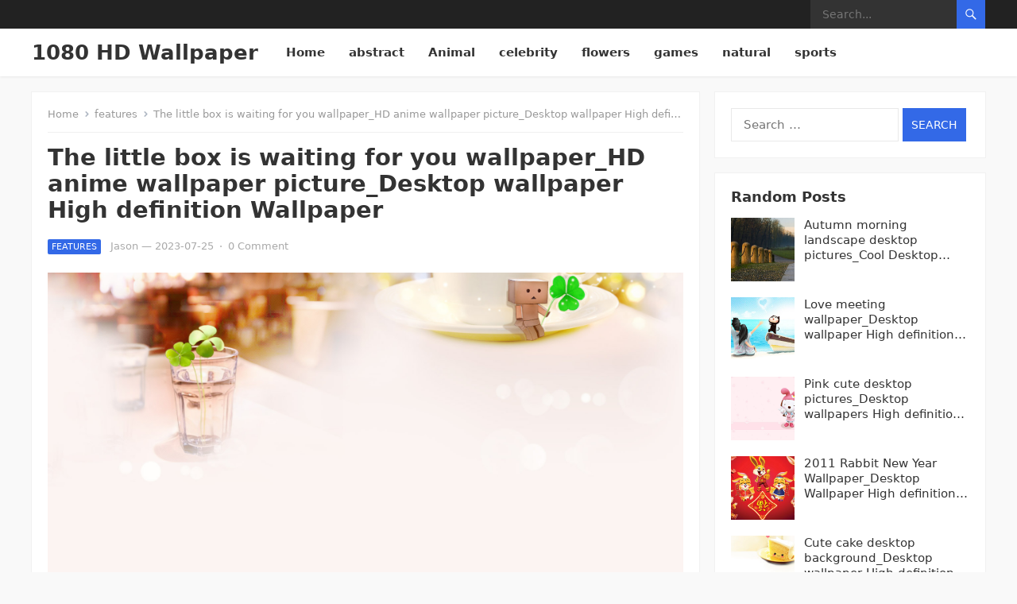

--- FILE ---
content_type: text/html; charset=utf-8
request_url: https://www.google.com/recaptcha/api2/aframe
body_size: 224
content:
<!DOCTYPE HTML><html><head><meta http-equiv="content-type" content="text/html; charset=UTF-8"></head><body><script nonce="eBRXY5P0YzdZssajtjr00g">/** Anti-fraud and anti-abuse applications only. See google.com/recaptcha */ try{var clients={'sodar':'https://pagead2.googlesyndication.com/pagead/sodar?'};window.addEventListener("message",function(a){try{if(a.source===window.parent){var b=JSON.parse(a.data);var c=clients[b['id']];if(c){var d=document.createElement('img');d.src=c+b['params']+'&rc='+(localStorage.getItem("rc::a")?sessionStorage.getItem("rc::b"):"");window.document.body.appendChild(d);sessionStorage.setItem("rc::e",parseInt(sessionStorage.getItem("rc::e")||0)+1);localStorage.setItem("rc::h",'1769072947575');}}}catch(b){}});window.parent.postMessage("_grecaptcha_ready", "*");}catch(b){}</script></body></html>